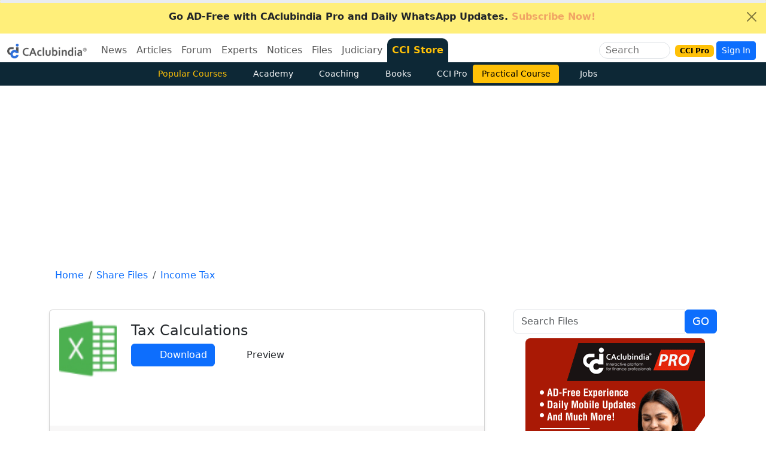

--- FILE ---
content_type: text/html; charset=utf-8
request_url: https://www.google.com/recaptcha/api2/aframe
body_size: 182
content:
<!DOCTYPE HTML><html><head><meta http-equiv="content-type" content="text/html; charset=UTF-8"></head><body><script nonce="OevwMclv_u8C9XrPVLdNWw">/** Anti-fraud and anti-abuse applications only. See google.com/recaptcha */ try{var clients={'sodar':'https://pagead2.googlesyndication.com/pagead/sodar?'};window.addEventListener("message",function(a){try{if(a.source===window.parent){var b=JSON.parse(a.data);var c=clients[b['id']];if(c){var d=document.createElement('img');d.src=c+b['params']+'&rc='+(localStorage.getItem("rc::a")?sessionStorage.getItem("rc::b"):"");window.document.body.appendChild(d);sessionStorage.setItem("rc::e",parseInt(sessionStorage.getItem("rc::e")||0)+1);localStorage.setItem("rc::h",'1768762862353');}}}catch(b){}});window.parent.postMessage("_grecaptcha_ready", "*");}catch(b){}</script></body></html>